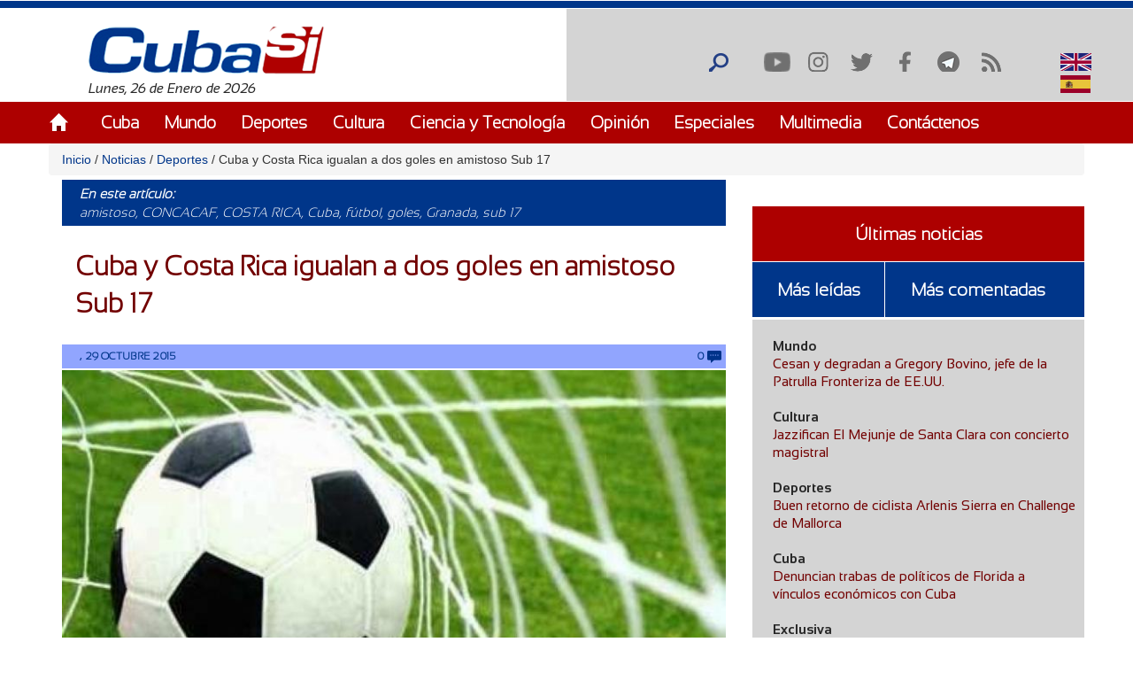

--- FILE ---
content_type: text/html; charset=utf-8
request_url: https://www.cubasi.cu/es/cubasi-noticias-cuba-mundo-ultima-hora/item/44632-cuba-y-costa-rica-igualan-a-dos-goles-en-amistoso-sub-17?qt-masleidas_comentadas_noticias=0
body_size: 33303
content:
<!DOCTYPE html PUBLIC "-//W3C//DTD XHTML+RDFa 1.0//EN"
  "http://www.w3.org/MarkUp/DTD/xhtml-rdfa-1.dtd">
<html xmlns="http://www.w3.org/1999/xhtml" xml:lang="es" version="XHTML+RDFa 1.0" dir="ltr"
  xmlns:content="http://purl.org/rss/1.0/modules/content/"
  xmlns:dc="http://purl.org/dc/terms/"
  xmlns:foaf="http://xmlns.com/foaf/0.1/"
  xmlns:rdfs="http://www.w3.org/2000/01/rdf-schema#"
  xmlns:sioc="http://rdfs.org/sioc/ns#"
  xmlns:sioct="http://rdfs.org/sioc/types#"
  xmlns:skos="http://www.w3.org/2004/02/skos/core#"
  xmlns:xsd="http://www.w3.org/2001/XMLSchema#">

<head profile="http://www.w3.org/1999/xhtml/vocab">
  <meta http-equiv="Content-Type" content="text/html; charset=utf-8" />
<meta name="description" content="La selección sub.17 de futbol femenino de Cuba igualó a dos goles con Costa Rica en el primero de dos partidos amistosos a jugarse en el Estadio Nacional Pedro Marrero esta semana." />
<meta name="generator" content="Drupal 7 (https://www.drupal.org)" />
<link rel="canonical" href="http://www.cubasi.cu/es/cubasi-noticias-cuba-mundo-ultima-hora/item/44632-cuba-y-costa-rica-igualan-a-dos-goles-en-amistoso-sub-17" />
<link rel="shortlink" href="http://www.cubasi.cu/es/node/64087" />
<meta property="og:site_name" content="Cuba Si" />
<meta property="og:type" content="non_profit" />
<meta property="og:title" content="Cuba y Costa Rica igualan a dos goles en amistoso Sub 17" />
<meta property="og:url" content="http://www.cubasi.cu/es/cubasi-noticias-cuba-mundo-ultima-hora/item/44632-cuba-y-costa-rica-igualan-a-dos-goles-en-amistoso-sub-17" />
<meta property="og:description" content="La selección sub.17 de futbol femenino de Cuba igualó a dos goles con Costa Rica en el primero de dos partidos amistosos a jugarse en el Estadio Nacional Pedro Marrero esta semana." />
<meta property="og:updated_time" content="2015-10-29T15:01:46-04:00" />
<meta property="og:image" content="http://www.cubasi.cu/sites/default/files/imagenes/legado/es/G3/006bf3185515bd61c9a315c3387aafc7_XL.jpg" />
<meta name="twitter:card" content="summary" />
<meta name="twitter:url" content="http://www.cubasi.cu/es/cubasi-noticias-cuba-mundo-ultima-hora/item/44632-cuba-y-costa-rica-igualan-a-dos-goles-en-amistoso-sub-17" />
<meta name="twitter:title" content="Cuba y Costa Rica igualan a dos goles en amistoso Sub 17" />
<meta name="twitter:description" content="La selección sub.17 de futbol femenino de Cuba igualó a dos goles con Costa Rica en el primero de dos partidos amistosos a jugarse en el Estadio Nacional Pedro Marrero esta semana." />
<meta name="twitter:image" content="http://www.cubasi.cu/sites/default/files/imagenes/legado/es/G3/006bf3185515bd61c9a315c3387aafc7_XL.jpg" />
<meta property="article:published_time" content="2015-10-29T15:01:46-04:00" />
<meta property="article:modified_time" content="2015-10-29T15:01:46-04:00" />
<meta itemprop="name" content="Cuba y Costa Rica igualan a dos goles en amistoso Sub 17" />
<meta itemprop="description" content="La selección sub.17 de futbol femenino de Cuba igualó a dos goles con Costa Rica en el primero de dos partidos amistosos a jugarse en el Estadio Nacional Pedro Marrero esta semana." />
<link rel="shortcut icon" href="https://cubasi.cu/sites/default/files/faviconn_1.ico" type="image/vnd.microsoft.icon" />
<link rel="icon" href="https://cubasi.cu/sites/default/files/favicon.png" sizes="32x32" />
  <title>Cuba y Costa Rica igualan a dos goles en amistoso Sub 17 | Cuba Si</title>
  <link type="text/css" rel="stylesheet" href="http://www.cubasi.cu/sites/default/files/css/css_xE-rWrJf-fncB6ztZfd2huxqgxu4WO-qwma6Xer30m4.css" media="all" />
<link type="text/css" rel="stylesheet" href="http://www.cubasi.cu/sites/default/files/css/css_rTpYJMpBYAp3ieVn553J-62sNLY-Xa4vZQuNaoPF-z4.css" media="all" />
<link type="text/css" rel="stylesheet" href="http://www.cubasi.cu/sites/default/files/css/css_cj_6xsbbxqcdrFEYT2ULG8wW54OJHhTmjc862jqcA8s.css" media="all" />
<link type="text/css" rel="stylesheet" href="http://www.cubasi.cu/sites/default/files/css/css_cmdajekHTjyavdcOAvFHf4FBNDNetjzLla73diGEzFs.css" media="screen" />
  <script type="text/javascript" src="http://www.cubasi.cu/sites/all/modules/jquery_update/replace/jquery/2.2/jquery.min.js?v=2.2.4"></script>
<script type="text/javascript" src="http://www.cubasi.cu/misc/jquery-extend-3.4.0.js?v=2.2.4"></script>
<script type="text/javascript" src="http://www.cubasi.cu/misc/jquery-html-prefilter-3.5.0-backport.js?v=2.2.4"></script>
<script type="text/javascript" src="http://www.cubasi.cu/misc/jquery.once.js?v=1.2"></script>
<script type="text/javascript" src="http://www.cubasi.cu/misc/drupal.js?t92ka7"></script>
<script type="text/javascript" src="http://www.cubasi.cu/sites/all/modules/jquery_update/js/jquery_browser.js?v=0.0.1"></script>
<script type="text/javascript" src="http://www.cubasi.cu/sites/all/modules/jquery_update/replace/ui/external/jquery.cookie.js?v=67fb34f6a866c40d0570"></script>
<script type="text/javascript" src="http://www.cubasi.cu/sites/all/modules/jquery_update/replace/jquery.form/4/jquery.form.min.js?v=4.2.1"></script>
<script type="text/javascript" src="http://www.cubasi.cu/misc/ajax.js?v=7.97"></script>
<script type="text/javascript" src="http://www.cubasi.cu/sites/all/modules/jquery_update/js/jquery_update.js?v=0.0.1"></script>
<script type="text/javascript" src="http://www.cubasi.cu/sites/all/modules/entityreference/js/entityreference.js?t92ka7"></script>
<script type="text/javascript" src="http://www.cubasi.cu/sites/all/modules/caption_filter/js/caption-filter.js?t92ka7"></script>
<script type="text/javascript" src="http://www.cubasi.cu/misc/progress.js?t92ka7"></script>
<script type="text/javascript" src="http://www.cubasi.cu/sites/default/files/languages/es_ZFcHoOsdbZVn8azpitTK2QHuUSQdC6Aal6pro5j1EOY.js?t92ka7"></script>
<script type="text/javascript" src="http://www.cubasi.cu/sites/all/modules/colorbox/js/colorbox.js?t92ka7"></script>
<script type="text/javascript" src="http://www.cubasi.cu/sites/all/modules/colorbox/styles/default/colorbox_style.js?t92ka7"></script>
<script type="text/javascript" src="http://www.cubasi.cu/sites/all/modules/colorbox/js/colorbox_load.js?t92ka7"></script>
<script type="text/javascript" src="http://www.cubasi.cu/sites/all/modules/colorbox/js/colorbox_inline.js?t92ka7"></script>
<script type="text/javascript" src="http://www.cubasi.cu/sites/all/modules/lightbox2/js/lightbox.js?t92ka7"></script>
<script type="text/javascript" src="http://www.cubasi.cu/sites/all/modules/custom_search/js/custom_search.js?t92ka7"></script>
<script type="text/javascript" src="http://www.cubasi.cu/sites/all/modules/captcha/captcha.js?t92ka7"></script>
<script type="text/javascript" src="http://www.cubasi.cu/sites/all/modules/morecomments/morecomments.js?t92ka7"></script>
<script type="text/javascript" src="http://www.cubasi.cu/sites/all/modules/views/js/base.js?t92ka7"></script>
<script type="text/javascript" src="http://www.cubasi.cu/sites/all/modules/views/js/ajax_view.js?t92ka7"></script>
<script type="text/javascript" src="http://www.cubasi.cu/sites/all/modules/matomo/matomo.js?t92ka7"></script>
<script type="text/javascript">
<!--//--><![CDATA[//><!--
var _paq = _paq || [];(function(){var u=(("https:" == document.location.protocol) ? "https://estadisticas.cubasi.cu/" : "http://estadisticas.cubasi.cu/");_paq.push(["setSiteId", "1"]);_paq.push(["setTrackerUrl", u+"matomo.php"]);_paq.push(["setDoNotTrack", 1]);_paq.push(["trackPageView"]);_paq.push(["setIgnoreClasses", ["no-tracking","colorbox"]]);_paq.push(["enableLinkTracking"]);var d=document,g=d.createElement("script"),s=d.getElementsByTagName("script")[0];g.type="text/javascript";g.defer=true;g.async=true;g.src=u+"matomo.js";s.parentNode.insertBefore(g,s);})();
//--><!]]>
</script>
<script type="text/javascript" src="http://www.cubasi.cu/misc/textarea.js?v=7.97"></script>
<script type="text/javascript" src="http://www.cubasi.cu/sites/all/modules/image_captcha_refresh/image_captcha_refresh.js?t92ka7"></script>
<script type="text/javascript" src="http://www.cubasi.cu/sites/all/modules/quicktabs/js/quicktabs.js?t92ka7"></script>
<script type="text/javascript" src="http://www.cubasi.cu/sites/all/themes/csi/js/bootstrap.min.js?t92ka7"></script>
<script type="text/javascript" src="http://www.cubasi.cu/sites/all/themes/csi/js/bootstrap.js?t92ka7"></script>
<script type="text/javascript" src="http://www.cubasi.cu/sites/all/themes/csi/js/cubasi.js?t92ka7"></script>
<script type="text/javascript" src="http://www.cubasi.cu/sites/all/themes/csi/js/jquery.nicescroll.min.js?t92ka7"></script>
<script type="text/javascript">
<!--//--><![CDATA[//><!--
jQuery.extend(Drupal.settings, {"basePath":"\/","pathPrefix":"es\/","setHasJsCookie":0,"ajaxPageState":{"theme":"csi","theme_token":"eF-N5j_oB1mUA47IcOhSXMt5oeoh-ei4n1YWd_VFAUA","jquery_version":"2.2","jquery_version_token":"07P-4Gh00kWuzM8Syo_Ax-vOiUkN6K5jIE0ArfTD18A","js":{"sites\/all\/modules\/jquery_update\/replace\/jquery\/2.2\/jquery.min.js":1,"misc\/jquery-extend-3.4.0.js":1,"misc\/jquery-html-prefilter-3.5.0-backport.js":1,"misc\/jquery.once.js":1,"misc\/drupal.js":1,"sites\/all\/modules\/jquery_update\/js\/jquery_browser.js":1,"sites\/all\/modules\/jquery_update\/replace\/ui\/external\/jquery.cookie.js":1,"sites\/all\/modules\/jquery_update\/replace\/jquery.form\/4\/jquery.form.min.js":1,"misc\/ajax.js":1,"sites\/all\/modules\/jquery_update\/js\/jquery_update.js":1,"sites\/all\/modules\/entityreference\/js\/entityreference.js":1,"sites\/all\/modules\/caption_filter\/js\/caption-filter.js":1,"misc\/progress.js":1,"public:\/\/languages\/es_ZFcHoOsdbZVn8azpitTK2QHuUSQdC6Aal6pro5j1EOY.js":1,"sites\/all\/modules\/colorbox\/js\/colorbox.js":1,"sites\/all\/modules\/colorbox\/styles\/default\/colorbox_style.js":1,"sites\/all\/modules\/colorbox\/js\/colorbox_load.js":1,"sites\/all\/modules\/colorbox\/js\/colorbox_inline.js":1,"sites\/all\/modules\/lightbox2\/js\/lightbox.js":1,"sites\/all\/modules\/custom_search\/js\/custom_search.js":1,"sites\/all\/modules\/captcha\/captcha.js":1,"sites\/all\/modules\/morecomments\/morecomments.js":1,"sites\/all\/modules\/views\/js\/base.js":1,"sites\/all\/modules\/views\/js\/ajax_view.js":1,"sites\/all\/modules\/matomo\/matomo.js":1,"0":1,"misc\/textarea.js":1,"sites\/all\/modules\/image_captcha_refresh\/image_captcha_refresh.js":1,"sites\/all\/modules\/quicktabs\/js\/quicktabs.js":1,"sites\/all\/themes\/csi\/js\/bootstrap.min.js":1,"sites\/all\/themes\/csi\/js\/bootstrap.js":1,"sites\/all\/themes\/csi\/js\/cubasi.js":1,"sites\/all\/themes\/csi\/js\/jquery.nicescroll.min.js":1},"css":{"modules\/system\/system.base.css":1,"modules\/system\/system.menus.css":1,"modules\/system\/system.messages.css":1,"modules\/system\/system.theme.css":1,"sites\/all\/modules\/simplenews\/simplenews.css":1,"modules\/aggregator\/aggregator.css":1,"modules\/comment\/comment.css":1,"modules\/field\/theme\/field.css":1,"modules\/node\/node.css":1,"modules\/poll\/poll.css":1,"modules\/search\/search.css":1,"modules\/user\/user.css":1,"sites\/all\/modules\/youtube\/css\/youtube.css":1,"sites\/all\/modules\/views\/css\/views.css":1,"sites\/all\/modules\/caption_filter\/caption-filter.css":1,"sites\/all\/modules\/ckeditor\/css\/ckeditor.css":1,"sites\/all\/modules\/colorbox\/styles\/default\/colorbox_style.css":1,"sites\/all\/modules\/ctools\/css\/ctools.css":1,"sites\/all\/modules\/lightbox2\/css\/lightbox.css":1,"sites\/all\/modules\/panels\/css\/panels.css":1,"sites\/all\/modules\/validaciones_contenidos\/configuraciones_admin.css":1,"sites\/all\/modules\/morecomments\/morecomments.css":1,"sites\/all\/modules\/print\/print_ui\/css\/print_ui.theme.css":1,"sites\/all\/modules\/custom_search\/custom_search.css":1,"modules\/locale\/locale.css":1,"sites\/all\/modules\/date\/date_api\/date.css":1,"sites\/all\/modules\/quicktabs\/css\/quicktabs.css":1,"sites\/all\/themes\/csi\/css\/cubasi.css":1,"sites\/all\/themes\/csi\/css\/bootstrap.css":1,"sites\/all\/themes\/csi\/css\/bootstrap.css.map":1,"sites\/all\/themes\/csi\/css\/bootstrap.min.css":1,"sites\/all\/themes\/csi\/css\/bootstrap.min.css.map":1,"sites\/all\/themes\/csi\/css\/bootstrap-theme.css":1,"sites\/all\/themes\/csi\/css\/bootstrap-theme.css.map":1,"sites\/all\/themes\/csi\/css\/bootstrap-theme.min.css":1,"sites\/all\/themes\/csi\/css\/bootstrap-theme.min.css.map":1,"sites\/all\/themes\/csi\/css\/orlando.css":1,"sites\/all\/themes\/csi\/css\/abel.css":1}},"colorbox":{"opacity":"0.85","current":"{current} of {total}","previous":"\u00ab Prev","next":"Next \u00bb","close":"Cerrar","maxWidth":"98%","maxHeight":"98%","fixed":true,"mobiledetect":true,"mobiledevicewidth":"480px","file_public_path":"\/sites\/default\/files","specificPagesDefaultValue":"admin*\nimagebrowser*\nimg_assist*\nimce*\nnode\/add\/*\nnode\/*\/edit\nprint\/*\nprintpdf\/*\nsystem\/ajax\nsystem\/ajax\/*"},"lightbox2":{"rtl":"0","file_path":"\/(\\w\\w\/)public:\/","default_image":"\/sites\/all\/modules\/lightbox2\/images\/brokenimage.jpg","border_size":10,"font_color":"000","box_color":"fff","top_position":"","overlay_opacity":"0.8","overlay_color":"000","disable_close_click":true,"resize_sequence":0,"resize_speed":400,"fade_in_speed":400,"slide_down_speed":600,"use_alt_layout":false,"disable_resize":false,"disable_zoom":false,"force_show_nav":false,"show_caption":true,"loop_items":false,"node_link_text":"View Image Details","node_link_target":false,"image_count":"Image !current of !total","video_count":"Video !current of !total","page_count":"Page !current of !total","lite_press_x_close":"press \u003Ca href=\u0022#\u0022 onclick=\u0022hideLightbox(); return FALSE;\u0022\u003E\u003Ckbd\u003Ex\u003C\/kbd\u003E\u003C\/a\u003E to close","download_link_text":"","enable_login":false,"enable_contact":false,"keys_close":"c x 27","keys_previous":"p 37","keys_next":"n 39","keys_zoom":"z","keys_play_pause":"32","display_image_size":"original","image_node_sizes":"()","trigger_lightbox_classes":"","trigger_lightbox_group_classes":"","trigger_slideshow_classes":"","trigger_lightframe_classes":"","trigger_lightframe_group_classes":"","custom_class_handler":0,"custom_trigger_classes":"","disable_for_gallery_lists":true,"disable_for_acidfree_gallery_lists":true,"enable_acidfree_videos":true,"slideshow_interval":5000,"slideshow_automatic_start":true,"slideshow_automatic_exit":true,"show_play_pause":true,"pause_on_next_click":false,"pause_on_previous_click":true,"loop_slides":false,"iframe_width":600,"iframe_height":400,"iframe_border":1,"enable_video":false,"useragent":"Mozilla\/5.0 (Macintosh; Intel Mac OS X 10_15_7) AppleWebKit\/537.36 (KHTML, like Gecko) Chrome\/131.0.0.0 Safari\/537.36; ClaudeBot\/1.0; +claudebot@anthropic.com)"},"custom_search":{"form_target":"_self","solr":0},"morecomments_pager":"\u003Cdiv class=\u0027mas-coment\u0027\u003E\u003Ca href = \u0027javascript:;\u0027 class=\u0027col-md-12 col-sm-12 col-xs-12 morecomments-button node-64087 page-1\u0027\u003Enull\u003C\/a\u003E\u003C\/div\u003E","views":{"ajax_path":"\/es\/views\/ajax","ajaxViews":{"views_dom_id:44cdfe89a2f7430f110f2b518d349a56":{"view_name":"galeria_fotos","view_display_id":"block_1","view_args":"","view_path":"node\/64087","view_base_path":"galeria-de-fotos","view_dom_id":"44cdfe89a2f7430f110f2b518d349a56","pager_element":0}}},"urlIsAjaxTrusted":{"\/es\/views\/ajax":true,"\/es\/cubasi-noticias-cuba-mundo-ultima-hora\/item\/44632-cuba-y-costa-rica-igualan-a-dos-goles-en-amistoso-sub-17?qt-masleidas_comentadas_noticias=0":true,"\/es\/comment\/reply\/64087":true,"\/es\/quicktabs\/ajax\/masleidas_comentadas_noticias\/0\/block\/views_delta_leidas-block_2\/1":true,"\/es\/quicktabs\/ajax\/masleidas_comentadas_noticias\/1\/block\/views_delta_leidas-block_1\/1":true,"\/es\/quicktabs\/ajax\/masleidas_comentadas_noticias\/2\/block\/views_delta_leidas-block\/1":true},"matomo":{"trackMailto":1,"trackColorbox":1},"ajax":{"quicktabs-tab-masleidas_comentadas_noticias-0":{"progress":{"message":"","type":"throbber"},"event":"click","url":"\/es\/quicktabs\/ajax\/masleidas_comentadas_noticias\/0\/block\/views_delta_leidas-block_2\/1"},"quicktabs-tab-masleidas_comentadas_noticias-1":{"progress":{"message":"","type":"throbber"},"event":"click","url":"\/es\/quicktabs\/ajax\/masleidas_comentadas_noticias\/1\/block\/views_delta_leidas-block_1\/1"},"quicktabs-tab-masleidas_comentadas_noticias-2":{"progress":{"message":"","type":"throbber"},"event":"click","url":"\/es\/quicktabs\/ajax\/masleidas_comentadas_noticias\/2\/block\/views_delta_leidas-block\/1"}},"quicktabs":{"qt_masleidas_comentadas_noticias":{"name":"masleidas_comentadas_noticias","tabs":[{"bid":"views_delta_leidas-block_2","hide_title":1},{"bid":"views_delta_leidas-block_1","hide_title":1},{"bid":"views_delta_leidas-block","hide_title":1}],"ajaxPageState":{"jquery_version":"2.2","jquery_version_token":"07P-4Gh00kWuzM8Syo_Ax-vOiUkN6K5jIE0ArfTD18A"}}}});
//--><!]]>
</script>
  <script async defer src="//telus.redcuba.cu/tracker/telus.min.js" type="text/javascript" id="telus-tracker" data-id="743"></script>
  <meta name="viewport" content="width=device-width, initial-scale=1">
</head>
<body class="html not-front not-logged-in one-sidebar sidebar-first page-node page-node- page-node-64087 node-type-noticia i18n-es" >
  <div id="skip-link">
    <a href="#main-content" class="element-invisible element-focusable">Pasar al contenido principal</a>
  </div>
    
<div id="page-wrapper">
    <div id="page">
        <header>
            <div class="paralg hidden-md hidden-sm hidden-xs">
                <div id="header">
                    <div class="section clearfix">
                        <div class="cinta"></div>
                                            </div>
                </div>
                <div class="logo-fecha col-md-6">
                                            <a href="/es" title="Inicio" rel="home" id="logo">
                            <img src="http://www.cubasi.cu/sites/default/files/logo_1.png" alt="Inicio"/>
                        </a>
                                          <div class="region region-logo">
    <div id="block-block-2" class="block block-block">

    
  <div class="content">
    Lunes, 26 de Enero de 2026  </div>
</div>
  </div>
                </div>
                <div class="buscar col-md-offset-6">
                      <div class="region region-redes">
    <div id="block-custom-search-blocks-1" class="block block-custom-search-blocks">

    
  <div class="content">
    <form class="search-form" role="search" action="/es/cubasi-noticias-cuba-mundo-ultima-hora/item/44632-cuba-y-costa-rica-igualan-a-dos-goles-en-amistoso-sub-17?qt-masleidas_comentadas_noticias=0" method="post" id="custom-search-blocks-form-1" accept-charset="UTF-8"><div><div class="form-item form-type-textfield form-item-custom-search-blocks-form-1">
  <input title="Escriba lo que desee buscar." class="custom-search-box form-text" placeholder="" type="text" id="edit-custom-search-blocks-form-1--2" name="custom_search_blocks_form_1" value="" size="15" maxlength="128" />
</div>
<input type="hidden" name="delta" value="1" />
<input type="hidden" name="form_build_id" value="form-YGSq_m3IpQEgJ1cUdyLnAgDhUJACAA4FIZon50HUyNI" />
<input type="hidden" name="form_id" value="custom_search_blocks_form_1" />
<div class="form-actions form-wrapper" id="edit-actions--2"><input alt="Buscar" class="custom-search-button form-submit" type="image" id="edit-submit--2" name="op" src="http://www.cubasi.cu/sites/default/files/custom_search/buscar_0.png" /></div></div></form>  </div>
</div>
<div id="block-menu-menu-redes-sociales" class="block block-menu">

    <h2>Redes sociales</h2>
  
  <div class="content">
    <ul class="menu"><li class="first leaf"><a href="https://www.youtube.com/c/PortalCubasi" title="Enlace a youtube " target="_blank">Youtube</a></li>
<li class="leaf"><a href="https://www.instagram.com/portal.cubasi/" title="Enlace a Instagram" target="_blank">Instagram</a></li>
<li class="leaf"><a href="http://twitter.com/#!/PortalCubasi" title="Enlace a twitter" target="_blank">Twitter</a></li>
<li class="leaf"><a href="https://www.facebook.com/Cubasi.cu" title="Enlace a facebook" target="_blank">Facebook</a></li>
<li class="leaf"><a href="https://t.me/portalcubasi" target="_blank">Telegram</a></li>
<li class="last leaf"><a href="/es/rss.xml" title="Enlace a rss" target="_blank">RSS</a></li>
</ul>  </div>
</div>
<div id="block-locale-language" class="block block-locale">

    
  <div class="content">
    <ul class="language-switcher-locale-url"><li class="en first"><span class="language-link locale-untranslated" xml:lang="en"><img class="language-icon" typeof="foaf:Image" src="http://www.cubasi.cu/sites/all/modules/languageicons/flags/en.png" width="16" height="12" alt="English" title="English" /> English</span></li>
<li class="es last active"><a href="/es/cubasi-noticias-cuba-mundo-ultima-hora/item/44632-cuba-y-costa-rica-igualan-a-dos-goles-en-amistoso-sub-17" class="language-link active" xml:lang="es"><img class="language-icon" typeof="foaf:Image" src="http://www.cubasi.cu/sites/all/modules/languageicons/flags/es.png" width="16" height="12" alt="Español" title="Español" /> Español</a></li>
</ul>  </div>
</div>
  </div>
                </div>
                                    <div id="navigation">
                        <div class="menu-principal section container">
                            <h2>Menú principal</h2><ul id="main-menu" class="links inline clearfix"><li class="menu-537 first"><a href="/es/inicio-panel">Inicio</a></li>
<li class="menu-539"><a href="/es/noticias/cuba">Cuba</a></li>
<li class="menu-540"><a href="/es/noticias/mundo">Mundo</a></li>
<li class="menu-541"><a href="/es/noticias/deportes" title="">Deportes</a></li>
<li class="menu-542"><a href="/es/noticias/cultura" title="">Cultura</a></li>
<li class="menu-543"><a href="/es/noticias/ciencia-y-tecnologia" title="">Ciencia y Tecnología</a></li>
<li class="menu-544"><a href="/es/noticias/opiniones">Opinión</a></li>
<li class="menu-545"><a href="/es/noticias/especiales" title="">Especiales</a></li>
<li class="menu-546"><a href="/es/galeria">Multimedia</a></li>
<li class="menu-600 last"><a href="/es/contact" title="">Contáctenos</a></li>
</ul>                        </div>
                    </div> <!-- /.section, /#navigation -->
                            </div>
            <div class="paramaschicolg hidden-lg">
                <div id="header">
                    <div class="section clearfix">
                        <div class="cinta"></div>
                                            </div>
                </div>
                <div class="logo-fecha col-sm-6 col-xs-6">
                                            <a href="/es" title="Inicio" rel="home" id="logo">
                            <img src="http://www.cubasi.cu/sites/default/files/logo_1.png" alt="Inicio"/>
                        </a>
                                          <div class="region region-logo">
      <div class="region region-logo">
    <div id="block-block-2" class="block block-block">

    
  <div class="content">
    Lunes, 26 de Enero de 2026  </div>
</div>
  </div>
  </div>
                </div>
                <div class="buscar col-sm-6 col-xs-6">
                      <div class="region region-redes">
      <div class="region region-redes">
    <div id="block-custom-search-blocks-1" class="block block-custom-search-blocks">

    
  <div class="content">
    <form class="search-form" role="search" action="/es/cubasi-noticias-cuba-mundo-ultima-hora/item/44632-cuba-y-costa-rica-igualan-a-dos-goles-en-amistoso-sub-17?qt-masleidas_comentadas_noticias=0" method="post" id="custom-search-blocks-form-1" accept-charset="UTF-8"><div><div class="form-item form-type-textfield form-item-custom-search-blocks-form-1">
  <input title="Escriba lo que desee buscar." class="custom-search-box form-text" placeholder="" type="text" id="edit-custom-search-blocks-form-1--2" name="custom_search_blocks_form_1" value="" size="15" maxlength="128" />
</div>
<input type="hidden" name="delta" value="1" />
<input type="hidden" name="form_build_id" value="form-YGSq_m3IpQEgJ1cUdyLnAgDhUJACAA4FIZon50HUyNI" />
<input type="hidden" name="form_id" value="custom_search_blocks_form_1" />
<div class="form-actions form-wrapper" id="edit-actions--2"><input alt="Buscar" class="custom-search-button form-submit" type="image" id="edit-submit--2" name="op" src="http://www.cubasi.cu/sites/default/files/custom_search/buscar_0.png" /></div></div></form>  </div>
</div>
<div id="block-menu-menu-redes-sociales" class="block block-menu">

    <h2>Redes sociales</h2>
  
  <div class="content">
    <ul class="menu"><li class="first leaf"><a href="https://www.youtube.com/c/PortalCubasi" title="Enlace a youtube " target="_blank">Youtube</a></li>
<li class="leaf"><a href="https://www.instagram.com/portal.cubasi/" title="Enlace a Instagram" target="_blank">Instagram</a></li>
<li class="leaf"><a href="http://twitter.com/#!/PortalCubasi" title="Enlace a twitter" target="_blank">Twitter</a></li>
<li class="leaf"><a href="https://www.facebook.com/Cubasi.cu" title="Enlace a facebook" target="_blank">Facebook</a></li>
<li class="leaf"><a href="https://t.me/portalcubasi" target="_blank">Telegram</a></li>
<li class="last leaf"><a href="/es/rss.xml" title="Enlace a rss" target="_blank">RSS</a></li>
</ul>  </div>
</div>
<div id="block-locale-language" class="block block-locale">

    
  <div class="content">
    <ul class="language-switcher-locale-url"><li class="en first"><span class="language-link locale-untranslated" xml:lang="en"><img class="language-icon" typeof="foaf:Image" src="http://www.cubasi.cu/sites/all/modules/languageicons/flags/en.png" width="16" height="12" alt="English" title="English" /> English</span></li>
<li class="es last active"><a href="/es/cubasi-noticias-cuba-mundo-ultima-hora/item/44632-cuba-y-costa-rica-igualan-a-dos-goles-en-amistoso-sub-17" class="language-link active" xml:lang="es"><img class="language-icon" typeof="foaf:Image" src="http://www.cubasi.cu/sites/all/modules/languageicons/flags/es.png" width="16" height="12" alt="Español" title="Español" /> Español</a></li>
</ul>  </div>
</div>
  </div>
  </div>
                </div>
                <div class="menu-respon col-md-12 col-sm-12 col-xs-12">
                    <div class="container">
                        <div class="row">
                            <div class="col-md-2 col-sm-2 col-xs-2">
                                <a href="/es" title="Inicio" rel="home"
                                   id="logo">
                                    <img src="/sites/all/themes/csi/images/home.png"
                                         alt="Inicio"/>
                                </a>
                            </div>
                            <div class="redes-responsi col-md-8 col-sm-8 col-xs-8">
                                <a class='search-icon-mobile' href='/search'
                                   title='Buscar'></a>
                                  <div class="region region-redes">
      <div class="region region-redes">
      <div class="region region-redes">
    <div id="block-custom-search-blocks-1" class="block block-custom-search-blocks">

    
  <div class="content">
    <form class="search-form" role="search" action="/es/cubasi-noticias-cuba-mundo-ultima-hora/item/44632-cuba-y-costa-rica-igualan-a-dos-goles-en-amistoso-sub-17?qt-masleidas_comentadas_noticias=0" method="post" id="custom-search-blocks-form-1" accept-charset="UTF-8"><div><div class="form-item form-type-textfield form-item-custom-search-blocks-form-1">
  <input title="Escriba lo que desee buscar." class="custom-search-box form-text" placeholder="" type="text" id="edit-custom-search-blocks-form-1--2" name="custom_search_blocks_form_1" value="" size="15" maxlength="128" />
</div>
<input type="hidden" name="delta" value="1" />
<input type="hidden" name="form_build_id" value="form-YGSq_m3IpQEgJ1cUdyLnAgDhUJACAA4FIZon50HUyNI" />
<input type="hidden" name="form_id" value="custom_search_blocks_form_1" />
<div class="form-actions form-wrapper" id="edit-actions--2"><input alt="Buscar" class="custom-search-button form-submit" type="image" id="edit-submit--2" name="op" src="http://www.cubasi.cu/sites/default/files/custom_search/buscar_0.png" /></div></div></form>  </div>
</div>
<div id="block-menu-menu-redes-sociales" class="block block-menu">

    <h2>Redes sociales</h2>
  
  <div class="content">
    <ul class="menu"><li class="first leaf"><a href="https://www.youtube.com/c/PortalCubasi" title="Enlace a youtube " target="_blank">Youtube</a></li>
<li class="leaf"><a href="https://www.instagram.com/portal.cubasi/" title="Enlace a Instagram" target="_blank">Instagram</a></li>
<li class="leaf"><a href="http://twitter.com/#!/PortalCubasi" title="Enlace a twitter" target="_blank">Twitter</a></li>
<li class="leaf"><a href="https://www.facebook.com/Cubasi.cu" title="Enlace a facebook" target="_blank">Facebook</a></li>
<li class="leaf"><a href="https://t.me/portalcubasi" target="_blank">Telegram</a></li>
<li class="last leaf"><a href="/es/rss.xml" title="Enlace a rss" target="_blank">RSS</a></li>
</ul>  </div>
</div>
<div id="block-locale-language" class="block block-locale">

    
  <div class="content">
    <ul class="language-switcher-locale-url"><li class="en first"><span class="language-link locale-untranslated" xml:lang="en"><img class="language-icon" typeof="foaf:Image" src="http://www.cubasi.cu/sites/all/modules/languageicons/flags/en.png" width="16" height="12" alt="English" title="English" /> English</span></li>
<li class="es last active"><a href="/es/cubasi-noticias-cuba-mundo-ultima-hora/item/44632-cuba-y-costa-rica-igualan-a-dos-goles-en-amistoso-sub-17" class="language-link active" xml:lang="es"><img class="language-icon" typeof="foaf:Image" src="http://www.cubasi.cu/sites/all/modules/languageicons/flags/es.png" width="16" height="12" alt="Español" title="Español" /> Español</a></li>
</ul>  </div>
</div>
  </div>
  </div>
  </div>
                            </div>
                            <div class="col-md-2 col-sm-2 col-xs-2 text-right">
                                <a class="dt-mobile-menu-icon floating-btn " href="#">
                                    <div class="line"></div>
                                    <div class="line"></div>
                                    <div class="line"></div>
                                </a>
                            </div>
                        </div>
                    </div>
                </div>
            </div>
        </header>
        <!-- /.section, /#header -->

        <div class="menu-mobile" style="overflow: hidden;" tabindex="0">
            <div class="menu-principal section">
                <h2>Menú principal</h2><ul id="main-menu" class="links clearfix"><li class="menu-537 first"><a href="/es/inicio-panel">Inicio</a></li>
<li class="menu-539"><a href="/es/noticias/cuba">Cuba</a></li>
<li class="menu-540"><a href="/es/noticias/mundo">Mundo</a></li>
<li class="menu-541"><a href="/es/noticias/deportes" title="">Deportes</a></li>
<li class="menu-542"><a href="/es/noticias/cultura" title="">Cultura</a></li>
<li class="menu-543"><a href="/es/noticias/ciencia-y-tecnologia" title="">Ciencia y Tecnología</a></li>
<li class="menu-544"><a href="/es/noticias/opiniones">Opinión</a></li>
<li class="menu-545"><a href="/es/noticias/especiales" title="">Especiales</a></li>
<li class="menu-546"><a href="/es/galeria">Multimedia</a></li>
<li class="menu-600 last"><a href="/es/contact" title="">Contáctenos</a></li>
</ul>            </div>
        </div>

        <div class="container">
            <div class="row">
                                    <div id="breadcrumb" class="hidden-sm hidden-xs breadcrumb"><a href="/es">Inicio</a> <span class="navigation-pipe"> / </span> <a href="/es/noticias">Noticias</a> <span class="navigation-pipe"> / </span> <a href="/es/categorias/deportes">Deportes</a> <span class="navigation-pipe"> / </span> Cuba y Costa Rica igualan a dos goles en amistoso Sub 17</div>
                
                
                                <div id="main-wrapper">
                    <div id="main" class="clearfix">
                        <div id="content" class="column">
                            <div class="section">
                                                                                                                                <a id="main-content"></a>

                                <div class="todo-contenido col-md-8 col-sm-12 col-xs-12">
                                                                        <h1 class="title"
                                                             id="page-title">Cuba y Costa Rica igualan a dos goles en amistoso Sub 17</h1>                                                                                                                <div class="tabs"></div>                                                                        
                                    <div class="contenido">  <div class="region region-content">
    <div id="block-system-main" class="block block-system">

    <h2>especiales</h2>
  
  <div class="content">
        <div id="node-64087" class="node node-noticia clearfix" about="/es/cubasi-noticias-cuba-mundo-ultima-hora/item/44632-cuba-y-costa-rica-igualan-a-dos-goles-en-amistoso-sub-17" typeof="sioc:Item foaf:Document">
                <section class="noticia">
                            <div class="etiq-redes-noticia col-md-12 col-sm-12 col-xs-12">
                    <div class="etiq-noticia col-md-10 col-sm-10 col-xs-10 hidden-xs"><!--
THIS FILE IS NOT USED AND IS HERE AS A STARTING POINT FOR CUSTOMIZATION ONLY.
See http://api.drupal.org/api/function/theme_field/7 for details.
After copying this file to your theme's folder and customizing it, remove this
HTML comment.
-->
<div class="field field-name-field-tags field-type-taxonomy-term-reference field-label-inline clearfix">
    <div class="field-label">En este artículo:&nbsp;</div>
    <div class="field-items">
          <div class="field-item even"><a href="/es/taxonomy/term/13279" typeof="skos:Concept" property="rdfs:label skos:prefLabel" datatype="">amistoso</a></div>
          <div class="field-item odd"><a href="/es/taxonomy/term/3294" typeof="skos:Concept" property="rdfs:label skos:prefLabel" datatype="">CONCACAF</a></div>
          <div class="field-item even"><a href="/es/taxonomy/term/3434" typeof="skos:Concept" property="rdfs:label skos:prefLabel" datatype="">COSTA RICA</a></div>
          <div class="field-item odd"><a href="/es/tags/cuba" typeof="skos:Concept" property="rdfs:label skos:prefLabel" datatype="">Cuba</a></div>
          <div class="field-item even"><a href="/es/taxonomy/term/26175" typeof="skos:Concept" property="rdfs:label skos:prefLabel" datatype="">fútbol</a></div>
          <div class="field-item odd"><a href="/es/taxonomy/term/28682" typeof="skos:Concept" property="rdfs:label skos:prefLabel" datatype="">goles</a></div>
          <div class="field-item even"><a href="/es/taxonomy/term/28862" typeof="skos:Concept" property="rdfs:label skos:prefLabel" datatype="">Granada</a></div>
          <div class="field-item odd"><a href="/es/taxonomy/term/45690" typeof="skos:Concept" property="rdfs:label skos:prefLabel" datatype="">sub 17</a></div>
      </div>
</div>
</div>
                    <div class="etiq-noticia col-md-10 col-sm-10 col-xs-10 hidden-sm hidden-lg hidden-md"><div class="field field-name-field-categoria field-type-taxonomy-term-reference field-label-hidden"><div class="field-items"><div class="field-item even"><a href="/es/categorias/deportes" typeof="skos:Concept" property="rdfs:label skos:prefLabel">Deportes</a></div></div></div></div>
                    <div class="redes-noticia col-md-2 col-sm-2 col-xs-2"></div>
                </div>
                        <div class="titulo-noticia col-lg-12 col-md-12 col-sm-12 col-xs-12">Cuba y Costa Rica igualan a dos goles en amistoso Sub 17</div>

            <div class="autor-fecha-cant-coment-noticia col-md-12 col-sm-12 col-xs-12">
                <div class="autor-fecha col-md-6 col-sm-6 col-xs-10"><div class="field field-name-field-fecha-publicacion field-type-date field-label-inline clearfix"><div class="field-label">Fecha de publicación:&nbsp;</div><div class="field-items"><div class="field-item even"><span  property="dc:date" datatype="xsd:dateTime" content="2015-10-29T10:01:46-04:00" class="date-display-single">29 Octubre 2015</span></div></div></div></div>
                <div class="cant-coment col-md-6 col-sm-6 col-xs-2">0</div>
<div class="cantidad-vistas"> </div>

            </div>


            <div class="image-noticia col-md-12 col-sm-12 col-xs-12">
                <div class="field field-name-field-image field-type-image field-label-above"><div class="field-label">Imagen principal:&nbsp;</div><div class="field-items"><div class="field-item even"><img typeof="foaf:Image" src="http://www.cubasi.cu/sites/default/files/styles/slider/public/imagenes/legado/es/G3/006bf3185515bd61c9a315c3387aafc7_XL.jpg?itok=Wz-zyrkJ" width="766" height="421" /></div></div></div>            </div>
            <div class="body-noticia col-md-12 col-sm-12 col-xs-12">
                <div class="field field-name-body field-type-text-with-summary field-label-hidden"><div class="field-items"><div class="field-item even" property="content:encoded"><p>Ambas selecciones se preparan para intervenir el mes próximo en los certámenes regionales rumbo al premundial de CONCACAF en Granada.</p>
<p>En un choque bastante parejo las cubanas fueron las primeras en anotar luego de una mano en el área señalada por la principal Yanelis Chávez. La mediapunta Yialianni Sablón convirtió desde el punto penal el 1x0 de las locales cuando todavía no se llegaba a la media hora de partido.</p>
<p>A pesar del gol, las visitantes manejaban el balón y mostraban mejor juego colectivo aunque se sentían incómodas por los constantes desbordes de las anfitrionas, sobre todo por la banda izquierda donde atacaba Leyda Chirino.</p>
<p>En tiempo de compensación las ticas igualaron el desafío con un soberbio cobro de libre directo de Sthephannie Blanco. La defensora central sacó un obús desde 35 metros que estremeció las redes del arco custodiado por Alianne Matamoros.</p>
<p>Las locales volvieron a pegar en el arranque del complemento con un cabezazo de Wendy Corcho tras el saque de esquina botado por Sablón.</p>
<p>El plantel criollo no supo cómo controlar el mediocampo y en una acción individual Mefannie Palacios anotó el segundo tanto de las guiadas por Amelia Valverde.</p>
<p>En los compases finales Cuba tuvo algunas contras para definir el juego a su favor pero la pelota no fue entre los tres palos.</p>
<p>El empate dejó satisfechos a ambos entrenadores que pudieron ver los aciertos y las carencias de sus jugadoras en un choque de gran ritmo y bastante paridad.</p>
<p>Este viernes a las cuatro de la tarde se desarrollará el segundo encuentro amistoso entre las selecciones de Costa Rica y Cuba en el mismo escenario del Pedro Marrero.</p>
</div></div></div>            </div>
            <div class="imagenes-galeria col-md-12 col-sm-12 col-xs-12">
                            </div> 
            <!--compartir en redes sociales-->
            <div class="compartir-contenido-nodo col-md-12 col-sm-12 col-xs-12">
                <div class="links col-md-6 col-sm-6 col-xs-6">
                    <ul class="links inline"><li class="statistics_counter first"><span>428 lecturas</span></li>
<li class="print_html"><a href="/es/print/64087?qt-masleidas_comentadas_noticias=0" title="Display a printer-friendly version of this page." class="print-page" rel="nofollow"><img class="print-icon" typeof="foaf:Image" src="http://www.cubasi.cu/sites/all/modules/print/icons/print_icon.png" width="16px" height="16px" alt="Versión para impresión" title="Versión para impresión" /></a></li>
<li class="print_mail"><a href="/es/printmail/64087?qt-masleidas_comentadas_noticias=0" title="Send this page by email." class="print-mail" rel="nofollow"><img class="print-icon" typeof="foaf:Image" src="http://www.cubasi.cu/sites/all/modules/print/print_mail/icons/mail_icon.png" width="16px" height="16px" alt="Enviar por correo" title="Enviar por correo" /></a></li>
<li class="print_pdf last"><a href="/es/printpdf/64087?qt-masleidas_comentadas_noticias=0" title="Display a PDF version of this page." class="print-pdf" rel="nofollow"><img class="print-icon" typeof="foaf:Image" src="http://www.cubasi.cu/sites/all/modules/print/print_pdf/icons/pdf_icon.png" width="16px" height="16px" alt="Versión PDF" title="Versión PDF" /></a></li>
</ul>                </div>
                                <div class="bloque-de-vinculos-al-pie-del-nodo col-md-6 col-sm-6 col-xs-6">
                    <div class="sub-links-rigth">
                        <a target="_blank" class="faceblu" title="Facebook"
                           href="http://facebook.com/sharer.php?u=http://www.cubasi.cu/es/cubasi-noticias-cuba-mundo-ultima-hora/item/44632-cuba-y-costa-rica-igualan-a-dos-goles-en-amistoso-sub-17?qt-masleidas_comentadas_noticias=0&t=Cuba y Costa Rica igualan a dos goles en amistoso Sub 17">Facebook
                        </a>
                        <a target="_blank" class="tblue" title="Twitter"
                           href="http://twitter.com/intent/tweet?url=http://www.cubasi.cu/es/cubasi-noticias-cuba-mundo-ultima-hora/item/44632-cuba-y-costa-rica-igualan-a-dos-goles-en-amistoso-sub-17?qt-masleidas_comentadas_noticias=0&text=Cuba y Costa Rica igualan a dos goles en amistoso Sub 17">Twitter
                        </a>
                        <a target="_blank" class="gblue" title="Google+"
                           href="https://plus.google.com/share?url=http://www.cubasi.cu/es/cubasi-noticias-cuba-mundo-ultima-hora/item/44632-cuba-y-costa-rica-igualan-a-dos-goles-en-amistoso-sub-17?qt-masleidas_comentadas_noticias=0">
                            Google
                        </a>

                    </div>
                </div>
            </div>
        </section>


        <div class="noticias_relacionadas col-md-12 col-sm-12 col-xs-12 hidden-xs">
                            <div class="noticias_relacionadas_titulo col-md-12 col-sm-12 col-xs-12">
                    Noticias relacionadas                </div>
                <div class="view view-noticias-relacionadas view-id-noticias_relacionadas view-display-id-block view-dom-id-2e2e437bb030bb861d9faf4c66107db0">
        
  
  
      <div class="view-content">
        <div class="views-row views-row-1 views-row-odd views-row-first">
      
  <div class="views-field views-field-title">        <span class="field-content"><a href="/es/noticia/buen-retorno-de-ciclista-arlenis-sierra-en-challenge-de-mallorca">Buen retorno de ciclista Arlenis Sierra en Challenge de Mallorca</a></span>  </div>  </div>
  <div class="views-row views-row-2 views-row-even">
      
  <div class="views-field views-field-title">        <span class="field-content"><a href="/es/noticia/inclina-villa-clara-el-play-su-favor-en-beisbol-cubano">Inclina Villa Clara el play off a su favor en béisbol cubano</a></span>  </div>  </div>
  <div class="views-row views-row-3 views-row-odd">
      
  <div class="views-field views-field-title">        <span class="field-content"><a href="/es/noticia/artemisa-en-busca-de-la-semifinal-en-el-beisbol-cubano">Artemisa en busca de la semifinal en el béisbol cubano</a></span>  </div>  </div>
  <div class="views-row views-row-4 views-row-even">
      
  <div class="views-field views-field-title">        <span class="field-content"><a href="/es/noticia/empato-las-tunas-el-playoff-frente-villa-clara">Empató Las Tunas el playoff frente a Villa Clara</a></span>  </div>  </div>
  <div class="views-row views-row-5 views-row-odd views-row-last">
      
  <div class="views-field views-field-title">        <span class="field-content"><a href="/es/noticia/matanzas-regresa-las-semifinales-del-beisbol-cubano">Matanzas regresa a las semifinales del béisbol cubano</a></span>  </div>  </div>
    </div>
  
  
  
  
  
  
</div>        </div>
        

        <div class="comments col-md-12 col-sm-12 col-xs-12">
            <div id="comments" class="comment-wrapper">
  
  
      <h2 class="title comment-form">Añadir nuevo comentario</h2>
    <form class="comment-form" action="/es/comment/reply/64087" method="post" id="comment-form" accept-charset="UTF-8"><div><div class="form-item form-type-textfield form-item-name">
  <label for="edit-name">Su nombre </label>
 <input type="text" id="edit-name" name="name" value="" size="30" maxlength="60" class="form-text" />
</div>
<input type="hidden" name="form_build_id" value="form-ZP-WaI6i8lZYXxR997sW0vTsLhiDPEplHyBel0UF9D0" />
<input type="hidden" name="form_id" value="comment_node_noticia_form" />
<div class="form-item form-type-textfield form-item-subject">
  <label for="edit-subject">Asunto </label>
 <input type="text" id="edit-subject" name="subject" value="" size="60" maxlength="64" class="form-text" />
</div>
<div class="field-type-text field-name-field-correo-electronico field-widget-text-textfield form-wrapper" id="edit-field-correo-electronico"><div id="field-correo-electronico-add-more-wrapper"><div class="form-item form-type-textfield form-item-field-correo-electronico-und-0-value">
  <label for="edit-field-correo-electronico-und-0-value">Correo electrónico </label>
 <input class="text-full form-text" type="text" id="edit-field-correo-electronico-und-0-value" name="field_correo_electronico[und][0][value]" value="" size="60" maxlength="255" />
</div>
</div></div><div class="field-type-text-long field-name-comment-body field-widget-text-textarea form-wrapper" id="edit-comment-body"><div id="comment-body-add-more-wrapper"><div class="form-item form-type-textarea form-item-comment-body-und-0-value">
  <label for="edit-comment-body-und-0-value">Comment <span class="form-required" title="Este campo es obligatorio.">*</span></label>
 <div class="form-textarea-wrapper resizable"><textarea class="text-full form-textarea required" id="edit-comment-body-und-0-value" name="comment_body[und][0][value]" cols="60" rows="5"></textarea></div>
</div>
</div></div><fieldset class="captcha form-wrapper"><legend><span class="fieldset-legend">CAPTCHA</span></legend><div class="fieldset-wrapper"><div class="fieldset-description">Esta pregunta es para comprobar si usted es un visitante humano y prevenir envíos de spam automatizado.</div><input type="hidden" name="captcha_sid" value="738883870" />
<input type="hidden" name="captcha_token" value="ab034f8d9a80b041ea129d234e5f8269" />
<img typeof="foaf:Image" src="/es/image_captcha?sid=738883870&amp;ts=1769484478" width="180" height="60" alt="CAPTCHA de imagen" title="CAPTCHA de imagen" /><div class="form-item form-type-textfield form-item-captcha-response">
  <label for="edit-captcha-response">¿Qué código está en la imagen? <span class="form-required" title="Este campo es obligatorio.">*</span></label>
 <input type="text" id="edit-captcha-response" name="captcha_response" value="" size="15" maxlength="128" class="form-text required" />
<div class="description">Introduzca los caracteres mostrados en la imagen.</div>
</div>
<div class="reload-captcha-wrapper"><a href="/es/captcha/refresh/comment_node_noticia_form" class="reload-captcha">Generate a new captcha</a></div></div></fieldset>
<div class="form-actions form-wrapper" id="edit-actions"><input type="submit" id="edit-submit" name="op" value="Guardar" class="form-submit" /></div></div></form>  </div>
        </div>
    </div>

  </div>
</div>
  </div>
</div>
                                </div>
                                                                    <div id="sidebar-first" class="column sidebar col-md-4 col-sm-12 col-xs-12">
                                        <div class="section">
                                              <div class="region region-sidebar-first">
    <div id="block-quicktabs-masleidas-comentadas-noticias" class="block block-quicktabs">

    
  <div class="content">
    <div  id="quicktabs-masleidas_comentadas_noticias" class="quicktabs-wrapper quicktabs-style-nostyle"><div class="item-list"><ul class="quicktabs-tabs quicktabs-style-nostyle"><li class="active first"><a href="/es/cubasi-noticias-cuba-mundo-ultima-hora/item/44632-cuba-y-costa-rica-igualan-a-dos-goles-en-amistoso-sub-17?qt-masleidas_comentadas_noticias=0#qt-masleidas_comentadas_noticias" id="quicktabs-tab-masleidas_comentadas_noticias-0" class="quicktabs-tab quicktabs-tab-block quicktabs-tab-block-views-delta-leidas-block-2 active">Últimas noticias</a></li>
<li><a href="/es/cubasi-noticias-cuba-mundo-ultima-hora/item/44632-cuba-y-costa-rica-igualan-a-dos-goles-en-amistoso-sub-17?qt-masleidas_comentadas_noticias=1#qt-masleidas_comentadas_noticias" id="quicktabs-tab-masleidas_comentadas_noticias-1" class="quicktabs-tab quicktabs-tab-block quicktabs-tab-block-views-delta-leidas-block-1 active">Más leídas</a></li>
<li class="last"><a href="/es/cubasi-noticias-cuba-mundo-ultima-hora/item/44632-cuba-y-costa-rica-igualan-a-dos-goles-en-amistoso-sub-17?qt-masleidas_comentadas_noticias=2#qt-masleidas_comentadas_noticias" id="quicktabs-tab-masleidas_comentadas_noticias-2" class="quicktabs-tab quicktabs-tab-block quicktabs-tab-block-views-delta-leidas-block active">Más comentadas</a></li>
</ul></div><div id="quicktabs-container-masleidas_comentadas_noticias" class="quicktabs_main quicktabs-style-nostyle"><div  id="quicktabs-tabpage-masleidas_comentadas_noticias-0" class="quicktabs-tabpage "><div id="block-views-leidas-block-2" class="block block-views">

    
  <div class="content">
    <div class="view view-leidas view-id-leidas view-display-id-block_2 view-dom-id-98eb444fe30fc64549abe7e08609ee1a">
        
  
  
      <div class="view-content">
        <div class="views-row views-row-1 views-row-odd views-row-first">
      
  <div class="views-field views-field-field-categoria">        <div class="field-content"><a href="/es/categorias/mundo" typeof="skos:Concept" property="rdfs:label skos:prefLabel">Mundo</a></div>  </div>  
  <div class="views-field views-field-title">        <span class="field-content"><a href="/es/noticia/cesan-y-degradan-gregory-bovino-jefe-de-la-patrulla-fronteriza-de-eeuu">Cesan y degradan a Gregory Bovino, jefe de la Patrulla Fronteriza de EE.UU.</a></span>  </div>  </div>
  <div class="views-row views-row-2 views-row-even">
      
  <div class="views-field views-field-field-categoria">        <div class="field-content"><a href="/es/categorias/cultura" typeof="skos:Concept" property="rdfs:label skos:prefLabel">Cultura</a></div>  </div>  
  <div class="views-field views-field-title">        <span class="field-content"><a href="/es/noticia/jazzifican-el-mejunje-de-santa-clara-con-concierto-magistral">Jazzifican El Mejunje de Santa Clara con concierto magistral</a></span>  </div>  </div>
  <div class="views-row views-row-3 views-row-odd">
      
  <div class="views-field views-field-field-categoria">        <div class="field-content"><a href="/es/categorias/deportes" typeof="skos:Concept" property="rdfs:label skos:prefLabel">Deportes</a></div>  </div>  
  <div class="views-field views-field-title">        <span class="field-content"><a href="/es/noticia/buen-retorno-de-ciclista-arlenis-sierra-en-challenge-de-mallorca">Buen retorno de ciclista Arlenis Sierra en Challenge de Mallorca</a></span>  </div>  </div>
  <div class="views-row views-row-4 views-row-even">
      
  <div class="views-field views-field-field-categoria">        <div class="field-content"><a href="/es/categorias/cuba" typeof="skos:Concept" property="rdfs:label skos:prefLabel">Cuba</a></div>  </div>  
  <div class="views-field views-field-title">        <span class="field-content"><a href="/es/noticia/denuncian-trabas-de-politicos-de-florida-vinculos-economicos-con-cuba">Denuncian trabas de políticos de Florida a vínculos económicos con Cuba</a></span>  </div>  </div>
  <div class="views-row views-row-5 views-row-odd">
      
  <div class="views-field views-field-field-categoria">        <div class="field-content"><a href="/es/categorias/exclusiva" typeof="skos:Concept" property="rdfs:label skos:prefLabel">Exclusiva</a></div>  </div>  
  <div class="views-field views-field-title">        <span class="field-content"><a href="/es/noticia/ia-y-educacion-en-la-encrucijada">IA y Educación en la encrucijada</a></span>  </div>  </div>
  <div class="views-row views-row-6 views-row-even">
      
  <div class="views-field views-field-field-categoria">        <div class="field-content"><a href="/es/categorias/mundo" typeof="skos:Concept" property="rdfs:label skos:prefLabel">Mundo</a></div>  </div>  
  <div class="views-field views-field-title">        <span class="field-content"><a href="/es/noticia/tortura-negligencia-y-otros-abusos-amnistia-internacional-se-pronuncia-sobre-el-ice">&quot;Tortura, negligencia y otros abusos&quot;: Amnistía Internacional se pronuncia sobre el ICE</a></span>  </div>  </div>
  <div class="views-row views-row-7 views-row-odd">
      
  <div class="views-field views-field-field-categoria">        <div class="field-content"><a href="/es/categorias/cultura" typeof="skos:Concept" property="rdfs:label skos:prefLabel">Cultura</a></div>  </div>  
  <div class="views-field views-field-title">        <span class="field-content"><a href="/es/noticia/entregan-premio-honorifico-palma-real-estudios-siboney-de-cuba">Entregan Premio Honorífico Palma Real a Estudios Siboney de Cuba</a></span>  </div>  </div>
  <div class="views-row views-row-8 views-row-even views-row-last">
      
  <div class="views-field views-field-field-categoria">        <div class="field-content"><a href="/es/categorias/mundo" typeof="skos:Concept" property="rdfs:label skos:prefLabel">Mundo</a></div>  </div>  
  <div class="views-field views-field-title">        <span class="field-content"><a href="/es/noticia/trump-habla-con-el-alcalde-de-mineapolis-en-medio-de-la-indignacion-por-los-tiroteos-del-ice">Trump habla con el alcalde de Mineápolis en medio de la indignación por los tiroteos del ICE</a></span>  </div>  </div>
    </div>
  
  
  
  
  
  
</div>  </div>
</div>
</div></div></div>  </div>
</div>
<div id="block-views-banner-lateral-block-1" class="block block-views">

    <h2>EL TEMA</h2>
  
  <div class="content">
    <div class="view view-banner-lateral view-id-banner_lateral view-display-id-block_1 view-dom-id-ec700ab02dfa6f5157872c442b187159">
        
  
  
      <div class="view-content">
        <div class="views-row views-row-1 views-row-odd views-row-first views-row-last">
      
  <div class="views-field views-field-field-imagen-video-del-servidor">          </div>  
  <div class="views-field views-field-field-image">        <div class="field-content"><a href="https://cubasi.cu/es/noticia/diaz-canel-la-unidad-lleva-la-victoria-video" target="_blank"><img typeof="foaf:Image" src="http://www.cubasi.cu/sites/default/files/dc_defensa_2.jpg" width="560" height="689" alt="" title="Díaz-Canel: La unidad lleva a la victoria (+ VIDEO)" /></a></div>  </div>  
  <div class="views-field views-field-field-video-youtube">        <div class="field-content"></div>  </div>  
  <div class="views-field views-field-field-video-local">        <div class="field-content"></div>  </div>  
  <div class="views-field views-field-field-audio">        <div class="field-content"></div>  </div>  
  <div class="views-field views-field-field-video-servidor">        <div class="field-content"> 
</div>  </div>  </div>
    </div>
  
  
  
  
  
  
</div>  </div>
</div>
<div id="block-views-noticias-block-1" class="block block-views">

    <h2>Recomendamos</h2>
  
  <div class="content">
    <div class="view view-noticias view-id-noticias view-display-id-block_1 view-dom-id-fd894c76f7dca2d18db244659fdfefe3">
                
    
    
            <div class="view-content">
              <div class="views-row views-row-1 views-row-odd views-row-first">
      
  <div class="views-field views-field-field-categoria">        <strong class="field-content"><a href="/es/categorias/cultura" typeof="skos:Concept" property="rdfs:label skos:prefLabel">Cultura</a></strong>  </div>  
  <div class="views-field views-field-title">        <span class="field-content"><a href="/es/noticia/gala-cuba-vive-celebra-legado-musical-en-el-41-festival-jazz-plaza-video">Gala Cuba vive celebra legado musical en el 41 Festival Jazz Plaza ( + VIDEO)</a></span>  </div>  </div>
  <div class="views-row views-row-2 views-row-even">
      
  <div class="views-field views-field-field-categoria">        <strong class="field-content"><a href="/es/categorias/cuba" typeof="skos:Concept" property="rdfs:label skos:prefLabel">Cuba</a></strong>  </div>  
  <div class="views-field views-field-title">        <span class="field-content"><a href="/es/noticia/cuba-repudia-impunidad-de-eeuu-en-violaciones-derechos-infantiles">Cuba repudia impunidad de EE.UU. en violaciones a derechos infantiles</a></span>  </div>  </div>
  <div class="views-row views-row-3 views-row-odd">
      
  <div class="views-field views-field-field-categoria">        <strong class="field-content"><a href="/es/categorias/mundo" typeof="skos:Concept" property="rdfs:label skos:prefLabel">Mundo</a></strong>  </div>  
  <div class="views-field views-field-title">        <span class="field-content"><a href="/es/noticia/el-dia-internacional-de-la-mujer-en-el-multilateralismo">El Día Internacional de la Mujer en el Multilateralismo</a></span>  </div>  </div>
  <div class="views-row views-row-4 views-row-even">
      
  <div class="views-field views-field-field-categoria">        <strong class="field-content"><a href="/es/categorias/cuba" typeof="skos:Concept" property="rdfs:label skos:prefLabel">Cuba</a></strong>  </div>  
  <div class="views-field views-field-title">        <span class="field-content"><a href="/es/noticia/viceministro-cubano-denuncia-recrudecimiento-del-bloqueo">Viceministro cubano denuncia recrudecimiento del bloqueo</a></span>  </div>  </div>
  <div class="views-row views-row-5 views-row-odd">
      
  <div class="views-field views-field-field-categoria">        <strong class="field-content"><a href="/es/categorias/cuba" typeof="skos:Concept" property="rdfs:label skos:prefLabel">Cuba</a></strong>  </div>  
  <div class="views-field views-field-title">        <span class="field-content"><a href="/es/noticia/diaz-canel-la-unidad-lleva-la-victoria-video">Díaz-Canel: La unidad lleva a la victoria (+ VIDEO)</a></span>  </div>  </div>
  <div class="views-row views-row-6 views-row-even">
      
  <div class="views-field views-field-field-categoria">        <strong class="field-content"><a href="/es/categorias/especiales" typeof="skos:Concept" property="rdfs:label skos:prefLabel">Especiales</a></strong>  </div>  
  <div class="views-field views-field-title">        <span class="field-content"><a href="/es/noticia/elain-morales-y-maykel-blanco-presentan-el-alma-al-diablo">Elaín Morales y Maykel Blanco presentan «El alma al diablo»</a></span>  </div>  </div>
  <div class="views-row views-row-7 views-row-odd">
      
  <div class="views-field views-field-field-categoria">        <strong class="field-content"><a href="/es/categorias/cuba" typeof="skos:Concept" property="rdfs:label skos:prefLabel">Cuba</a></strong>  </div>  
  <div class="views-field views-field-title">        <span class="field-content"><a href="/es/noticia/cuba-realiza-ejercicios-como-parte-del-dia-nacional-de-la-defensa">Cuba realiza ejercicios como parte del Día Nacional de la Defensa</a></span>  </div>  </div>
  <div class="views-row views-row-8 views-row-even">
      
  <div class="views-field views-field-field-categoria">        <strong class="field-content"><a href="/es/categorias/cultura" typeof="skos:Concept" property="rdfs:label skos:prefLabel">Cultura</a></strong>  </div>  
  <div class="views-field views-field-title">        <span class="field-content"><a href="/es/noticia/cuba-celebra-dia-mundial-de-la-cultura-africana-y-afrodescendientes">Cuba celebra Día Mundial de la Cultura Africana y Afrodescendientes</a></span>  </div>  </div>
  <div class="views-row views-row-9 views-row-odd">
      
  <div class="views-field views-field-field-categoria">        <strong class="field-content"><a href="/es/categorias/especiales" typeof="skos:Concept" property="rdfs:label skos:prefLabel">Especiales</a></strong>  </div>  
  <div class="views-field views-field-title">        <span class="field-content"><a href="/es/noticia/del-cine-cubano-hablar-con-oscar-valdes">DEL CINE CUBANO: Hablar con Oscar Valdés</a></span>  </div>  </div>
  <div class="views-row views-row-10 views-row-even">
      
  <div class="views-field views-field-field-categoria">        <strong class="field-content"><a href="/es/categorias/cuba" typeof="skos:Concept" property="rdfs:label skos:prefLabel">Cuba</a></strong>  </div>  
  <div class="views-field views-field-title">        <span class="field-content"><a href="/es/noticia/promueve-cimex-venta-de-camionetas-chinas-kyc-f3">Promueve Cimex venta de camionetas chinas KYC F3</a></span>  </div>  </div>
  <div class="views-row views-row-11 views-row-odd">
      
  <div class="views-field views-field-field-categoria">        <strong class="field-content"><a href="/es/categorias/especiales" typeof="skos:Concept" property="rdfs:label skos:prefLabel">Especiales</a></strong>  </div>  
  <div class="views-field views-field-title">        <span class="field-content"><a href="/es/noticia/lacronica-el-hombre-que-hablaba-con-los-girasoles">Lacrónica: El hombre que hablaba con los girasoles</a></span>  </div>  </div>
  <div class="views-row views-row-12 views-row-even views-row-last">
      
  <div class="views-field views-field-field-categoria">        <strong class="field-content"><a href="/es/categorias/cuba" typeof="skos:Concept" property="rdfs:label skos:prefLabel">Cuba</a></strong>  </div>  
  <div class="views-field views-field-title">        <span class="field-content"><a href="/es/noticia/asistio-diaz-canel-al-pleno-del-pcc-en-isla-de-la-juventud">Asistió Díaz-Canel al pleno del PCC en Isla de la Juventud</a></span>  </div>  </div>
        </div>
    
    
    
    
    
    
</div>  </div>
</div>
  </div>
                                        </div>
                                    </div> <!-- /.section, /#sidebar-first -->
                                                                                                                                                                                                                                    <div
                                            class="galeria col-md-12 col-sm-12 col-xs-12">  <div class="region region-galeria">
    <div id="block-views-galeria-fotos-block-1" class="block block-views">

    <h2><a href="/es/galeria?qt-galeria=1#qt-galeria" class="block-title-link">Galería de imágenes</a></h2>
  
  <div class="content">
    <div class="view view-galeria-fotos view-id-galeria_fotos view-display-id-block_1 col-md-6 view-dom-id-44cdfe89a2f7430f110f2b518d349a56">
        
  
  
      <div class="view-content">
      <table class="views-view-grid cols-4">
  
  <tbody>
          <tr  class="row-1 row-first row-last">
                  <td  class="col-1 col-first">
              
  <div class="views-field views-field-field-imagen-de-portada">        <div class="field-content"><a href="http://www.cubasi.cu/sites/default/files/20260116114557-c951ba71-me.jpg" title="Miguel Díaz -Canel Bermúdez, Primer Secretario del Comité Central del Partido Comunista de Cuba (CCPCC) y Presidente de la Republica en el acto y marcha del pueblo en honor a los 32 combatientes caídos durante la agresión estadounidense contra la República Bolivariana de Venezuela en La Habana, el 16 de enero de 2026. ACN FOTO/Luis JIMÉNEZ ECHEVARRÍA/cdh" class="colorbox" data-colorbox-gallery="gallery-node-452545-G9t4NajNPY0" data-cbox-img-attrs="{&quot;title&quot;: &quot;Miguel Díaz -Canel Bermúdez, Primer Secretario del Comité Central del Partido Comunista de Cuba (CCPCC) y Presidente de la Republica en el acto y marcha del pueblo en honor a los 32 combatientes caídos durante la agresión estadounidense contra la República Bolivariana de Venezuela en La Habana, el 16 de enero de 2026. ACN FOTO/Luis JIMÉNEZ ECHEVARRÍA/cdh&quot;, &quot;alt&quot;: &quot;&quot;}"><img typeof="foaf:Image" src="http://www.cubasi.cu/sites/default/files/styles/img-galeria-grande/public/20260116114557-c951ba71-me.jpg?itok=EnEUwSyI" width="568" height="410" alt="" title="Miguel Díaz -Canel Bermúdez, Primer Secretario del Comité Central del Partido Comunista de Cuba (CCPCC) y Presidente de la Republica en el acto y marcha del pueblo en honor a los 32 combatientes caídos durante la agresión estadounidense contra la República Bolivariana de Venezuela en La Habana, el 16 de enero de 2026. ACN FOTO/Luis JIMÉNEZ ECHEVARRÍA/cdh" /></a></div>  </div>          </td>
                  <td  class="col-2">
                      </td>
                  <td  class="col-3">
                      </td>
                  <td  class="col-4 col-last">
                      </td>
              </tr>
      </tbody>
</table>
    </div>
  
  
  
  
  
  
</div>  </div>
</div>
<div id="block-views-galeria-fotos-block" class="block block-views">

    
  <div class="content">
    <div class="view view-galeria-fotos view-id-galeria_fotos view-display-id-block col-md-6 view-dom-id-53ce69e08949bcabace7ca68d2a6bb39">
        
  
  
      <div class="view-content">
        <div class="views-row views-row-1 views-row-odd views-row-first views-row-last">
      
  <div class="views-field views-field-field-imagen">        <div class="field-content img-responsive"><div class="item-list"><ul><li class="first"><a href="http://www.cubasi.cu/sites/default/files/styles/img-galeria-grande/public/20260116114604-7e75c7b2-me.jpg?itok=INfAL1_A" title="Acto y marcha del pueblo en honor a los 32 combatientes caídos durante la agresión estadounidense contra la República Bolivariana de Venezuela en La Habana, el 16 de enero de 2026. ACN FOTO/Luis JIMÉNEZ ECHEVARRÍA/cdh" class="colorbox" data-colorbox-gallery="gallery-node-452545-G9t4NajNPY0" data-cbox-img-attrs="{&quot;title&quot;: &quot;Acto y marcha del pueblo en honor a los 32 combatientes caídos durante la agresión estadounidense contra la República Bolivariana de Venezuela en La Habana, el 16 de enero de 2026. ACN FOTO/Luis JIMÉNEZ ECHEVARRÍA/cdh&quot;, &quot;alt&quot;: &quot;&quot;}"><img typeof="foaf:Image" src="http://www.cubasi.cu/sites/default/files/styles/img-galeria-chiquita/public/20260116114604-7e75c7b2-me.jpg?itok=Krq5slkT" width="170" height="116" alt="" title="Acto y marcha del pueblo en honor a los 32 combatientes caídos durante la agresión estadounidense contra la República Bolivariana de Venezuela en La Habana, el 16 de enero de 2026. ACN FOTO/Luis JIMÉNEZ ECHEVARRÍA/cdh" /></a></li>
<li><a href="http://www.cubasi.cu/sites/default/files/styles/img-galeria-grande/public/20260116112257-9bd802e3-me.jpg?itok=rzWIKBPr" title="Pueblo capitalino con pancartas que muestran las fotos de los 32 cubanos caídos en Venezuela, durante la Marcha del Pueblo Combatiente, como momento de reafirmación del compromiso de la defensa de la Patria y con la memoria de sus héroes, por la avenida malecón, en La Habana, Cuba, el 16 de enero de 2026. ACN FOTO/Omara GARCÍA MEDEROS/ogm" class="colorbox" data-colorbox-gallery="gallery-node-452545-G9t4NajNPY0" data-cbox-img-attrs="{&quot;title&quot;: &quot;Pueblo capitalino con pancartas que muestran las fotos de los 32 cubanos caídos en Venezuela, durante la Marcha del Pueblo Combatiente, como momento de reafirmación del compromiso de la defensa de la Patria y con la memoria de sus héroes, por la avenida malecón, en La Habana, Cuba, el 16 de enero de 2026. ACN FOTO/Omara GARCÍA MEDEROS/ogm&quot;, &quot;alt&quot;: &quot;&quot;}"><img typeof="foaf:Image" src="http://www.cubasi.cu/sites/default/files/styles/img-galeria-chiquita/public/20260116112257-9bd802e3-me.jpg?itok=RJ4Eaai1" width="170" height="116" alt="" title="Pueblo capitalino con pancartas que muestran las fotos de los 32 cubanos caídos en Venezuela, durante la Marcha del Pueblo Combatiente, como momento de reafirmación del compromiso de la defensa de la Patria y con la memoria de sus héroes, por la avenida malecón, en La Habana, Cuba, el 16 de enero de 2026. ACN FOTO/Omara GARCÍA MEDEROS/ogm" /></a></li>
<li><a href="http://www.cubasi.cu/sites/default/files/styles/img-galeria-grande/public/20260116114635-a3f29852-me.jpg?itok=lqvoTXQw" title="Acto y marcha del pueblo en honor a los 32 combatientes caídos durante la agresión estadounidense contra la República Bolivariana de Venezuela en La Habana, el 16 de enero de 2026. ACN FOTO/Luis JIMÉNEZ ECHEVARRÍA/cdh" class="colorbox" data-colorbox-gallery="gallery-node-452545-G9t4NajNPY0" data-cbox-img-attrs="{&quot;title&quot;: &quot;Acto y marcha del pueblo en honor a los 32 combatientes caídos durante la agresión estadounidense contra la República Bolivariana de Venezuela en La Habana, el 16 de enero de 2026. ACN FOTO/Luis JIMÉNEZ ECHEVARRÍA/cdh&quot;, &quot;alt&quot;: &quot;&quot;}"><img typeof="foaf:Image" src="http://www.cubasi.cu/sites/default/files/styles/img-galeria-chiquita/public/20260116114635-a3f29852-me.jpg?itok=C3KS7SBT" width="170" height="116" alt="" title="Acto y marcha del pueblo en honor a los 32 combatientes caídos durante la agresión estadounidense contra la República Bolivariana de Venezuela en La Habana, el 16 de enero de 2026. ACN FOTO/Luis JIMÉNEZ ECHEVARRÍA/cdh" /></a></li>
<li><a href="http://www.cubasi.cu/sites/default/files/styles/img-galeria-grande/public/20260116112321-b54880a7-me.jpg?itok=7wIp7eqV" title="Pueblo capitalino durante la Marcha del Pueblo Combatiente, como momento de reafirmación del compromiso de los cubanos con la defensa de la Patria y con la memoria de sus héroes caídos en Venezuela, por la avenida malecón, en La Habana, Cuba, el 16 de enero de 2026. ACN FOTO/Omara GARCÍA MEDEROS/ogm" class="colorbox" data-colorbox-gallery="gallery-node-452545-G9t4NajNPY0" data-cbox-img-attrs="{&quot;title&quot;: &quot;Pueblo capitalino durante la Marcha del Pueblo Combatiente, como momento de reafirmación del compromiso de los cubanos con la defensa de la Patria y con la memoria de sus héroes caídos en Venezuela, por la avenida malecón, en La Habana, Cuba, el 16 de enero de 2026. ACN FOTO/Omara GARCÍA MEDEROS/ogm&quot;, &quot;alt&quot;: &quot;&quot;}"><img typeof="foaf:Image" src="http://www.cubasi.cu/sites/default/files/styles/img-galeria-chiquita/public/20260116112321-b54880a7-me.jpg?itok=lv_-DQbq" width="170" height="116" alt="" title="Pueblo capitalino durante la Marcha del Pueblo Combatiente, como momento de reafirmación del compromiso de los cubanos con la defensa de la Patria y con la memoria de sus héroes caídos en Venezuela, por la avenida malecón, en La Habana, Cuba, el 16 de enero de 2026. ACN FOTO/Omara GARCÍA MEDEROS/ogm" /></a></li>
<li><a href="http://www.cubasi.cu/sites/default/files/styles/img-galeria-grande/public/20260116112337-eaebbb1a-me.jpg?itok=pQEjVCrJ" title="Pueblo capitalino durante la Marcha del Pueblo Combatiente, como momento de reafirmación del compromiso de los cubanos con la defensa de la Patria y con la memoria de sus héroes caídos en Venezuela, por la avenida malecón, en La Habana, Cuba, el 16 de enero de 2026. ACN FOTO/Omara GARCÍA MEDEROS/ogm" class="colorbox" data-colorbox-gallery="gallery-node-452545-G9t4NajNPY0" data-cbox-img-attrs="{&quot;title&quot;: &quot;Pueblo capitalino durante la Marcha del Pueblo Combatiente, como momento de reafirmación del compromiso de los cubanos con la defensa de la Patria y con la memoria de sus héroes caídos en Venezuela, por la avenida malecón, en La Habana, Cuba, el 16 de enero de 2026. ACN FOTO/Omara GARCÍA MEDEROS/ogm&quot;, &quot;alt&quot;: &quot;&quot;}"><img typeof="foaf:Image" src="http://www.cubasi.cu/sites/default/files/styles/img-galeria-chiquita/public/20260116112337-eaebbb1a-me.jpg?itok=0_fAMswy" width="170" height="116" alt="" title="Pueblo capitalino durante la Marcha del Pueblo Combatiente, como momento de reafirmación del compromiso de los cubanos con la defensa de la Patria y con la memoria de sus héroes caídos en Venezuela, por la avenida malecón, en La Habana, Cuba, el 16 de enero de 2026. ACN FOTO/Omara GARCÍA MEDEROS/ogm" /></a></li>
<li><a href="http://www.cubasi.cu/sites/default/files/styles/img-galeria-grande/public/20260116125626-102593c2-me.jpg?itok=EhnXs1ii" title="Santaclareños rinden tributo a los 32 cubanos caídos en el cumplimiento del deber en la hermana República Bolivariana de Venezuela, en áreas del parque Leoncio Vidal, municipio de Santa Clara, provincia de Villa Clara, Cuba, 16 de enero de 2026 ACN/FOTO Arelys María ECHEVARRIA RODRIGUEZ/cdh" class="colorbox" data-colorbox-gallery="gallery-node-452545-G9t4NajNPY0" data-cbox-img-attrs="{&quot;title&quot;: &quot;Santaclareños rinden tributo a los 32 cubanos caídos en el cumplimiento del deber en la hermana República Bolivariana de Venezuela, en áreas del parque Leoncio Vidal, municipio de Santa Clara, provincia de Villa Clara, Cuba, 16 de enero de 2026 ACN/FOTO Arelys María ECHEVARRIA RODRIGUEZ/cdh&quot;, &quot;alt&quot;: &quot;&quot;}"><img typeof="foaf:Image" src="http://www.cubasi.cu/sites/default/files/styles/img-galeria-chiquita/public/20260116125626-102593c2-me.jpg?itok=ODptFWpy" width="170" height="116" alt="" title="Santaclareños rinden tributo a los 32 cubanos caídos en el cumplimiento del deber en la hermana República Bolivariana de Venezuela, en áreas del parque Leoncio Vidal, municipio de Santa Clara, provincia de Villa Clara, Cuba, 16 de enero de 2026 ACN/FOTO Arelys María ECHEVARRIA RODRIGUEZ/cdh" /></a></li>
<li><a href="http://www.cubasi.cu/sites/default/files/styles/img-galeria-grande/public/20260116122719-941a013d-me.jpg?itok=ZEWur_Qj" title="Armando Carranza Valladares (C); primer secretario del Comité Provincial del Partido Comunista de Cuba (CP PCC) en Cienfuegos, interviene durante el acto de homenaje póstumo a los 32 héroes de la Patria caídos en Venezuela, el 16 de enero de 2026. ACN FOTO/Modesto GUTIÉRREZ CABO/ogm" class="colorbox" data-colorbox-gallery="gallery-node-452545-G9t4NajNPY0" data-cbox-img-attrs="{&quot;title&quot;: &quot;Armando Carranza Valladares (C); primer secretario del Comité Provincial del Partido Comunista de Cuba (CP PCC) en Cienfuegos, interviene durante el acto de homenaje póstumo a los 32 héroes de la Patria caídos en Venezuela, el 16 de enero de 2026. ACN FOTO/Modesto GUTIÉRREZ CABO/ogm&quot;, &quot;alt&quot;: &quot;&quot;}"><img typeof="foaf:Image" src="http://www.cubasi.cu/sites/default/files/styles/img-galeria-chiquita/public/20260116122719-941a013d-me.jpg?itok=RTtNFId-" width="170" height="116" alt="" title="Armando Carranza Valladares (C); primer secretario del Comité Provincial del Partido Comunista de Cuba (CP PCC) en Cienfuegos, interviene durante el acto de homenaje póstumo a los 32 héroes de la Patria caídos en Venezuela, el 16 de enero de 2026. ACN FOTO/Modesto GUTIÉRREZ CABO/ogm" /></a></li>
<li><a href="http://www.cubasi.cu/sites/default/files/styles/img-galeria-grande/public/20260116121456-92e6a3c9-me.jpg?itok=nwZW7jMr" title="Cientos de matanceros se congregaron en el entorno de la Plaza de La Vigía para participar en la ceremonia de homenaje a los compatriotas que pagaron con la vida el no claudicar ante el zarpazo imperialista en tierra bolivariana. 16 de enero de 2026, ciudad de Matanzas. ACN FOTO/ Yenli Lemus Domínguez/cdh" class="colorbox" data-colorbox-gallery="gallery-node-452545-G9t4NajNPY0" data-cbox-img-attrs="{&quot;title&quot;: &quot;Cientos de matanceros se congregaron en el entorno de la Plaza de La Vigía para participar en la ceremonia de homenaje a los compatriotas que pagaron con la vida el no claudicar ante el zarpazo imperialista en tierra bolivariana. 16 de enero de 2026, ciudad de Matanzas. ACN FOTO/ Yenli Lemus Domínguez/cdh&quot;, &quot;alt&quot;: &quot;&quot;}"><img typeof="foaf:Image" src="http://www.cubasi.cu/sites/default/files/styles/img-galeria-chiquita/public/20260116121456-92e6a3c9-me.jpg?itok=56dP9TPz" width="170" height="116" alt="" title="Cientos de matanceros se congregaron en el entorno de la Plaza de La Vigía para participar en la ceremonia de homenaje a los compatriotas que pagaron con la vida el no claudicar ante el zarpazo imperialista en tierra bolivariana. 16 de enero de 2026, ciudad de Matanzas. ACN FOTO/ Yenli Lemus Domínguez/cdh" /></a></li>
<li class="last"><a href="http://www.cubasi.cu/sites/default/files/styles/img-galeria-grande/public/20260116130338-bc284c12-me.jpg?itok=Rvo3aaXd" title="Tributo póstumo a los caídos en el cumplimiento del deber en la República Bolivariana de Venezuela, en el edifico La periquera, Monumento Nacional, en la ciudad de Holguín, Cuba, el 16 de enero de 2026. ACN FOTO/Juan Pablo CARRERAS/cdh" class="colorbox" data-colorbox-gallery="gallery-node-452545-G9t4NajNPY0" data-cbox-img-attrs="{&quot;title&quot;: &quot;Tributo póstumo a los caídos en el cumplimiento del deber en la República Bolivariana de Venezuela, en el edifico La periquera, Monumento Nacional, en la ciudad de Holguín, Cuba, el 16 de enero de 2026. ACN FOTO/Juan Pablo CARRERAS/cdh&quot;, &quot;alt&quot;: &quot;&quot;}"><img typeof="foaf:Image" src="http://www.cubasi.cu/sites/default/files/styles/img-galeria-chiquita/public/20260116130338-bc284c12-me.jpg?itok=ZEmAQ-5p" width="170" height="116" alt="" title="Tributo póstumo a los caídos en el cumplimiento del deber en la República Bolivariana de Venezuela, en el edifico La periquera, Monumento Nacional, en la ciudad de Holguín, Cuba, el 16 de enero de 2026. ACN FOTO/Juan Pablo CARRERAS/cdh" /></a></li>
</ul></div></div>  </div>  </div>
    </div>
  
  
  
  
  
  
</div>  </div>
</div>
<div id="block-block-6" class="block block-block">

    
  <div class="content">
    <div class="ver-galerias col-lg-12 col-md-12 col-xs-12">
<a href="/es/galeria-de-fotos">Ver más galerías</a></div>  </div>
</div>
  </div>
</div>                                
                                                            </div>
                        </div>
                        <!-- /.section, /#content -->
                    </div>
                </div>
                <!-- /#main, /#main-wrapper -->
            </div>
            <!-- end row -->
        </div>
        <!-- end container-build -->
        <div class="enlaces col-md-12 col-sm-12 col-xs-12">
            <div class="logo-footer col-md-3 col-sm-3 col-xs-12">
                                    <a href="/es" title="Inicio" rel="home" id="logo">
                        <img src="/sites/all/themes/csi/images/logo_footer.png"
                             alt="Inicio"/>
                    </a>
                            </div>
            <div class="enlaces-externos col-md-8 col-sm-8 col-xs-12">
                  <div class="region region-enlaces">
    <div id="block-views-enlaces-block" class="block block-views">

    
  <div class="content">
    <div class="view view-enlaces view-id-enlaces view-display-id-block view-dom-id-5637b9ef3d55a4843232915bc40be3e3">
        
  
  
      <div class="view-content">
        <div class="views-row views-row-1 views-row-odd views-row-first">
      
  <div class="views-field views-field-title">        <span class="field-content"><a href="http://www.insmet.cu/" target="_blank">Meteorología</a></span>  </div>  </div>
  <div class="views-row views-row-2 views-row-even">
      
  <div class="views-field views-field-title">        <span class="field-content"><a href="http://www.canalcaribe.icrt.cu/" target="_blank">Canal Caribe</a></span>  </div>  </div>
  <div class="views-row views-row-3 views-row-odd views-row-last">
      
  <div class="views-field views-field-title">        <span class="field-content"><a href="http://cubadebate.cu" target="_blank">Cubadebate</a></span>  </div>  </div>
    </div>
  
  
  
  
  
  
</div>  </div>
</div>
<div id="block-views-enlaces-block-1" class="block block-views">

    
  <div class="content">
    <div class="view view-enlaces view-id-enlaces view-display-id-block_1 view-dom-id-6c5062fc75b2f83c980addd5bb06385c">
        
  
  
      <div class="view-content">
        <div class="views-row views-row-1 views-row-odd views-row-first">
      
  <div class="views-field views-field-title">        <span class="field-content"><a href="http://www.tribuna.cu/" target="_blank">Tribuna</a></span>  </div>  </div>
  <div class="views-row views-row-2 views-row-even">
      
  <div class="views-field views-field-title">        <span class="field-content"><a href="http://www.radioreloj.cu/es/inicio/" target="_blank">Radio Reloj</a></span>  </div>  </div>
  <div class="views-row views-row-3 views-row-odd views-row-last">
      
  <div class="views-field views-field-title">        <span class="field-content"><a href="http://www.vanguardia.cu/" target="_blank">Vanguardia</a></span>  </div>  </div>
    </div>
  
  
  
  
  
  
</div>  </div>
</div>
<div id="block-views-enlaces-block-2" class="block block-views">

    
  <div class="content">
    <div class="view view-enlaces view-id-enlaces view-display-id-block_2 view-dom-id-7157740710dad108d3e7d7f0f973982e">
        
  
  
      <div class="view-content">
        <div class="views-row views-row-1 views-row-odd views-row-first">
      
  <div class="views-field views-field-title">        <span class="field-content"><a href="http://www.trabajadores.cu/" target="_blank">Trabajadores</a></span>  </div>  </div>
  <div class="views-row views-row-2 views-row-even">
      
  <div class="views-field views-field-title">        <span class="field-content"><a href="http://www.granma.cu" target="_blank">Granma</a></span>  </div>  </div>
  <div class="views-row views-row-3 views-row-odd views-row-last">
      
  <div class="views-field views-field-title">        <span class="field-content"><a href="http://juventudrebelde.cu" target="_blank">Juventud Rebelde</a></span>  </div>  </div>
    </div>
  
  
  
  
  
  
</div>  </div>
</div>
<div id="block-views-enlaces-block-3" class="block block-views">

    
  <div class="content">
    <div class="view view-enlaces view-id-enlaces view-display-id-block_3 view-dom-id-b57557f9a0c6843ac16072b575306a01">
        
  
  
      <div class="view-content">
        <div class="views-row views-row-1 views-row-odd views-row-first">
      
  <div class="views-field views-field-title">        <span class="field-content"><a href="https://www.cubahora.cu/" target="_blank">Cubahora</a></span>  </div>  </div>
  <div class="views-row views-row-2 views-row-even">
      
  <div class="views-field views-field-title">        <span class="field-content"><a href="http://www.venceremos.cu/" target="_blank">Venceremos</a></span>  </div>  </div>
  <div class="views-row views-row-3 views-row-odd views-row-last">
      
  <div class="views-field views-field-title">        <span class="field-content"><a href="http://www.sierramaestra.cu/" target="_blank">Sierra Maestra</a></span>  </div>  </div>
    </div>
  
  
  
  
  
  
</div>  </div>
</div>
  </div>
            </div>
            <div class="btnredes-sociales col-md-3 col-sm-3 col-xs-12">
                            </div>
        </div>
        <div id="footer" class="col-md-12 col-sm-12 col-xs-12" style="padding: 0px;">
              <div class="region region-footer">
    <div id="block-menu-menu-pie-de-pagina" class="block block-menu">

    <h2>Menu pie de pagina</h2>
  
  <div class="content">
    <ul class="menu"><li class="first leaf"><a href="/es/sobre-nosotros" title="">Sobre Nosotros</a></li>
<li class="last leaf"><a href="/es/sitemap" title="">Mapa del Sitio</a></li>
</ul>  </div>
</div>
  </div>
            <center>
                <div class='copyright'>Copyright 2020 CubaS&iacute;. Todos los derechos reservados. <p
                            class='negrita'> Developed by the <a href="http://www.uci.cu">UCI.</a>
                    </p></div>
            </center>
        </div>
        <!-- /.section, /#footer -->
    </div>
</div> <!-- /#page, /#page-wrapper -->
  </body>
</html>
